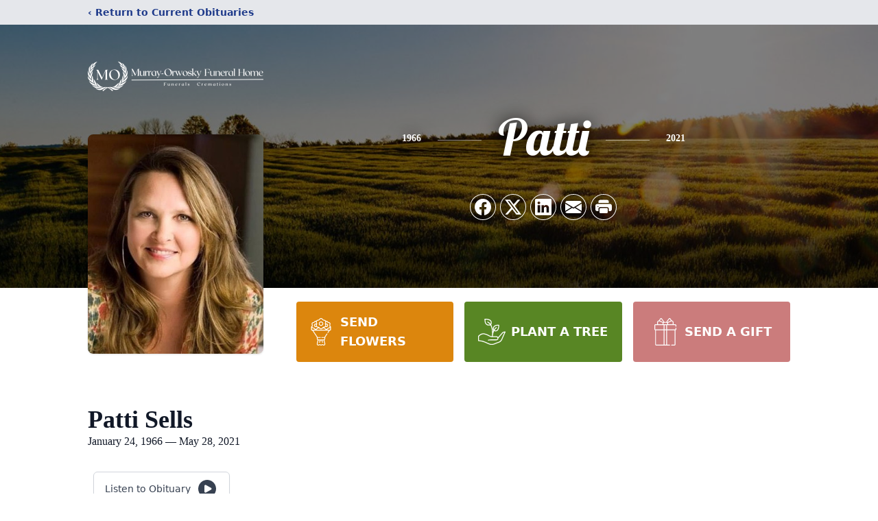

--- FILE ---
content_type: text/html; charset=utf-8
request_url: https://www.google.com/recaptcha/enterprise/anchor?ar=1&k=6LdBOfkfAAAAAMbXfKlkyYLKCjHl7Qjz7YMuspuj&co=aHR0cHM6Ly93d3cubXVycmF5b3J3b3NreS5jb206NDQz&hl=en&type=image&v=PoyoqOPhxBO7pBk68S4YbpHZ&theme=light&size=invisible&badge=bottomright&anchor-ms=20000&execute-ms=30000&cb=m530muxkxab1
body_size: 48869
content:
<!DOCTYPE HTML><html dir="ltr" lang="en"><head><meta http-equiv="Content-Type" content="text/html; charset=UTF-8">
<meta http-equiv="X-UA-Compatible" content="IE=edge">
<title>reCAPTCHA</title>
<style type="text/css">
/* cyrillic-ext */
@font-face {
  font-family: 'Roboto';
  font-style: normal;
  font-weight: 400;
  font-stretch: 100%;
  src: url(//fonts.gstatic.com/s/roboto/v48/KFO7CnqEu92Fr1ME7kSn66aGLdTylUAMa3GUBHMdazTgWw.woff2) format('woff2');
  unicode-range: U+0460-052F, U+1C80-1C8A, U+20B4, U+2DE0-2DFF, U+A640-A69F, U+FE2E-FE2F;
}
/* cyrillic */
@font-face {
  font-family: 'Roboto';
  font-style: normal;
  font-weight: 400;
  font-stretch: 100%;
  src: url(//fonts.gstatic.com/s/roboto/v48/KFO7CnqEu92Fr1ME7kSn66aGLdTylUAMa3iUBHMdazTgWw.woff2) format('woff2');
  unicode-range: U+0301, U+0400-045F, U+0490-0491, U+04B0-04B1, U+2116;
}
/* greek-ext */
@font-face {
  font-family: 'Roboto';
  font-style: normal;
  font-weight: 400;
  font-stretch: 100%;
  src: url(//fonts.gstatic.com/s/roboto/v48/KFO7CnqEu92Fr1ME7kSn66aGLdTylUAMa3CUBHMdazTgWw.woff2) format('woff2');
  unicode-range: U+1F00-1FFF;
}
/* greek */
@font-face {
  font-family: 'Roboto';
  font-style: normal;
  font-weight: 400;
  font-stretch: 100%;
  src: url(//fonts.gstatic.com/s/roboto/v48/KFO7CnqEu92Fr1ME7kSn66aGLdTylUAMa3-UBHMdazTgWw.woff2) format('woff2');
  unicode-range: U+0370-0377, U+037A-037F, U+0384-038A, U+038C, U+038E-03A1, U+03A3-03FF;
}
/* math */
@font-face {
  font-family: 'Roboto';
  font-style: normal;
  font-weight: 400;
  font-stretch: 100%;
  src: url(//fonts.gstatic.com/s/roboto/v48/KFO7CnqEu92Fr1ME7kSn66aGLdTylUAMawCUBHMdazTgWw.woff2) format('woff2');
  unicode-range: U+0302-0303, U+0305, U+0307-0308, U+0310, U+0312, U+0315, U+031A, U+0326-0327, U+032C, U+032F-0330, U+0332-0333, U+0338, U+033A, U+0346, U+034D, U+0391-03A1, U+03A3-03A9, U+03B1-03C9, U+03D1, U+03D5-03D6, U+03F0-03F1, U+03F4-03F5, U+2016-2017, U+2034-2038, U+203C, U+2040, U+2043, U+2047, U+2050, U+2057, U+205F, U+2070-2071, U+2074-208E, U+2090-209C, U+20D0-20DC, U+20E1, U+20E5-20EF, U+2100-2112, U+2114-2115, U+2117-2121, U+2123-214F, U+2190, U+2192, U+2194-21AE, U+21B0-21E5, U+21F1-21F2, U+21F4-2211, U+2213-2214, U+2216-22FF, U+2308-230B, U+2310, U+2319, U+231C-2321, U+2336-237A, U+237C, U+2395, U+239B-23B7, U+23D0, U+23DC-23E1, U+2474-2475, U+25AF, U+25B3, U+25B7, U+25BD, U+25C1, U+25CA, U+25CC, U+25FB, U+266D-266F, U+27C0-27FF, U+2900-2AFF, U+2B0E-2B11, U+2B30-2B4C, U+2BFE, U+3030, U+FF5B, U+FF5D, U+1D400-1D7FF, U+1EE00-1EEFF;
}
/* symbols */
@font-face {
  font-family: 'Roboto';
  font-style: normal;
  font-weight: 400;
  font-stretch: 100%;
  src: url(//fonts.gstatic.com/s/roboto/v48/KFO7CnqEu92Fr1ME7kSn66aGLdTylUAMaxKUBHMdazTgWw.woff2) format('woff2');
  unicode-range: U+0001-000C, U+000E-001F, U+007F-009F, U+20DD-20E0, U+20E2-20E4, U+2150-218F, U+2190, U+2192, U+2194-2199, U+21AF, U+21E6-21F0, U+21F3, U+2218-2219, U+2299, U+22C4-22C6, U+2300-243F, U+2440-244A, U+2460-24FF, U+25A0-27BF, U+2800-28FF, U+2921-2922, U+2981, U+29BF, U+29EB, U+2B00-2BFF, U+4DC0-4DFF, U+FFF9-FFFB, U+10140-1018E, U+10190-1019C, U+101A0, U+101D0-101FD, U+102E0-102FB, U+10E60-10E7E, U+1D2C0-1D2D3, U+1D2E0-1D37F, U+1F000-1F0FF, U+1F100-1F1AD, U+1F1E6-1F1FF, U+1F30D-1F30F, U+1F315, U+1F31C, U+1F31E, U+1F320-1F32C, U+1F336, U+1F378, U+1F37D, U+1F382, U+1F393-1F39F, U+1F3A7-1F3A8, U+1F3AC-1F3AF, U+1F3C2, U+1F3C4-1F3C6, U+1F3CA-1F3CE, U+1F3D4-1F3E0, U+1F3ED, U+1F3F1-1F3F3, U+1F3F5-1F3F7, U+1F408, U+1F415, U+1F41F, U+1F426, U+1F43F, U+1F441-1F442, U+1F444, U+1F446-1F449, U+1F44C-1F44E, U+1F453, U+1F46A, U+1F47D, U+1F4A3, U+1F4B0, U+1F4B3, U+1F4B9, U+1F4BB, U+1F4BF, U+1F4C8-1F4CB, U+1F4D6, U+1F4DA, U+1F4DF, U+1F4E3-1F4E6, U+1F4EA-1F4ED, U+1F4F7, U+1F4F9-1F4FB, U+1F4FD-1F4FE, U+1F503, U+1F507-1F50B, U+1F50D, U+1F512-1F513, U+1F53E-1F54A, U+1F54F-1F5FA, U+1F610, U+1F650-1F67F, U+1F687, U+1F68D, U+1F691, U+1F694, U+1F698, U+1F6AD, U+1F6B2, U+1F6B9-1F6BA, U+1F6BC, U+1F6C6-1F6CF, U+1F6D3-1F6D7, U+1F6E0-1F6EA, U+1F6F0-1F6F3, U+1F6F7-1F6FC, U+1F700-1F7FF, U+1F800-1F80B, U+1F810-1F847, U+1F850-1F859, U+1F860-1F887, U+1F890-1F8AD, U+1F8B0-1F8BB, U+1F8C0-1F8C1, U+1F900-1F90B, U+1F93B, U+1F946, U+1F984, U+1F996, U+1F9E9, U+1FA00-1FA6F, U+1FA70-1FA7C, U+1FA80-1FA89, U+1FA8F-1FAC6, U+1FACE-1FADC, U+1FADF-1FAE9, U+1FAF0-1FAF8, U+1FB00-1FBFF;
}
/* vietnamese */
@font-face {
  font-family: 'Roboto';
  font-style: normal;
  font-weight: 400;
  font-stretch: 100%;
  src: url(//fonts.gstatic.com/s/roboto/v48/KFO7CnqEu92Fr1ME7kSn66aGLdTylUAMa3OUBHMdazTgWw.woff2) format('woff2');
  unicode-range: U+0102-0103, U+0110-0111, U+0128-0129, U+0168-0169, U+01A0-01A1, U+01AF-01B0, U+0300-0301, U+0303-0304, U+0308-0309, U+0323, U+0329, U+1EA0-1EF9, U+20AB;
}
/* latin-ext */
@font-face {
  font-family: 'Roboto';
  font-style: normal;
  font-weight: 400;
  font-stretch: 100%;
  src: url(//fonts.gstatic.com/s/roboto/v48/KFO7CnqEu92Fr1ME7kSn66aGLdTylUAMa3KUBHMdazTgWw.woff2) format('woff2');
  unicode-range: U+0100-02BA, U+02BD-02C5, U+02C7-02CC, U+02CE-02D7, U+02DD-02FF, U+0304, U+0308, U+0329, U+1D00-1DBF, U+1E00-1E9F, U+1EF2-1EFF, U+2020, U+20A0-20AB, U+20AD-20C0, U+2113, U+2C60-2C7F, U+A720-A7FF;
}
/* latin */
@font-face {
  font-family: 'Roboto';
  font-style: normal;
  font-weight: 400;
  font-stretch: 100%;
  src: url(//fonts.gstatic.com/s/roboto/v48/KFO7CnqEu92Fr1ME7kSn66aGLdTylUAMa3yUBHMdazQ.woff2) format('woff2');
  unicode-range: U+0000-00FF, U+0131, U+0152-0153, U+02BB-02BC, U+02C6, U+02DA, U+02DC, U+0304, U+0308, U+0329, U+2000-206F, U+20AC, U+2122, U+2191, U+2193, U+2212, U+2215, U+FEFF, U+FFFD;
}
/* cyrillic-ext */
@font-face {
  font-family: 'Roboto';
  font-style: normal;
  font-weight: 500;
  font-stretch: 100%;
  src: url(//fonts.gstatic.com/s/roboto/v48/KFO7CnqEu92Fr1ME7kSn66aGLdTylUAMa3GUBHMdazTgWw.woff2) format('woff2');
  unicode-range: U+0460-052F, U+1C80-1C8A, U+20B4, U+2DE0-2DFF, U+A640-A69F, U+FE2E-FE2F;
}
/* cyrillic */
@font-face {
  font-family: 'Roboto';
  font-style: normal;
  font-weight: 500;
  font-stretch: 100%;
  src: url(//fonts.gstatic.com/s/roboto/v48/KFO7CnqEu92Fr1ME7kSn66aGLdTylUAMa3iUBHMdazTgWw.woff2) format('woff2');
  unicode-range: U+0301, U+0400-045F, U+0490-0491, U+04B0-04B1, U+2116;
}
/* greek-ext */
@font-face {
  font-family: 'Roboto';
  font-style: normal;
  font-weight: 500;
  font-stretch: 100%;
  src: url(//fonts.gstatic.com/s/roboto/v48/KFO7CnqEu92Fr1ME7kSn66aGLdTylUAMa3CUBHMdazTgWw.woff2) format('woff2');
  unicode-range: U+1F00-1FFF;
}
/* greek */
@font-face {
  font-family: 'Roboto';
  font-style: normal;
  font-weight: 500;
  font-stretch: 100%;
  src: url(//fonts.gstatic.com/s/roboto/v48/KFO7CnqEu92Fr1ME7kSn66aGLdTylUAMa3-UBHMdazTgWw.woff2) format('woff2');
  unicode-range: U+0370-0377, U+037A-037F, U+0384-038A, U+038C, U+038E-03A1, U+03A3-03FF;
}
/* math */
@font-face {
  font-family: 'Roboto';
  font-style: normal;
  font-weight: 500;
  font-stretch: 100%;
  src: url(//fonts.gstatic.com/s/roboto/v48/KFO7CnqEu92Fr1ME7kSn66aGLdTylUAMawCUBHMdazTgWw.woff2) format('woff2');
  unicode-range: U+0302-0303, U+0305, U+0307-0308, U+0310, U+0312, U+0315, U+031A, U+0326-0327, U+032C, U+032F-0330, U+0332-0333, U+0338, U+033A, U+0346, U+034D, U+0391-03A1, U+03A3-03A9, U+03B1-03C9, U+03D1, U+03D5-03D6, U+03F0-03F1, U+03F4-03F5, U+2016-2017, U+2034-2038, U+203C, U+2040, U+2043, U+2047, U+2050, U+2057, U+205F, U+2070-2071, U+2074-208E, U+2090-209C, U+20D0-20DC, U+20E1, U+20E5-20EF, U+2100-2112, U+2114-2115, U+2117-2121, U+2123-214F, U+2190, U+2192, U+2194-21AE, U+21B0-21E5, U+21F1-21F2, U+21F4-2211, U+2213-2214, U+2216-22FF, U+2308-230B, U+2310, U+2319, U+231C-2321, U+2336-237A, U+237C, U+2395, U+239B-23B7, U+23D0, U+23DC-23E1, U+2474-2475, U+25AF, U+25B3, U+25B7, U+25BD, U+25C1, U+25CA, U+25CC, U+25FB, U+266D-266F, U+27C0-27FF, U+2900-2AFF, U+2B0E-2B11, U+2B30-2B4C, U+2BFE, U+3030, U+FF5B, U+FF5D, U+1D400-1D7FF, U+1EE00-1EEFF;
}
/* symbols */
@font-face {
  font-family: 'Roboto';
  font-style: normal;
  font-weight: 500;
  font-stretch: 100%;
  src: url(//fonts.gstatic.com/s/roboto/v48/KFO7CnqEu92Fr1ME7kSn66aGLdTylUAMaxKUBHMdazTgWw.woff2) format('woff2');
  unicode-range: U+0001-000C, U+000E-001F, U+007F-009F, U+20DD-20E0, U+20E2-20E4, U+2150-218F, U+2190, U+2192, U+2194-2199, U+21AF, U+21E6-21F0, U+21F3, U+2218-2219, U+2299, U+22C4-22C6, U+2300-243F, U+2440-244A, U+2460-24FF, U+25A0-27BF, U+2800-28FF, U+2921-2922, U+2981, U+29BF, U+29EB, U+2B00-2BFF, U+4DC0-4DFF, U+FFF9-FFFB, U+10140-1018E, U+10190-1019C, U+101A0, U+101D0-101FD, U+102E0-102FB, U+10E60-10E7E, U+1D2C0-1D2D3, U+1D2E0-1D37F, U+1F000-1F0FF, U+1F100-1F1AD, U+1F1E6-1F1FF, U+1F30D-1F30F, U+1F315, U+1F31C, U+1F31E, U+1F320-1F32C, U+1F336, U+1F378, U+1F37D, U+1F382, U+1F393-1F39F, U+1F3A7-1F3A8, U+1F3AC-1F3AF, U+1F3C2, U+1F3C4-1F3C6, U+1F3CA-1F3CE, U+1F3D4-1F3E0, U+1F3ED, U+1F3F1-1F3F3, U+1F3F5-1F3F7, U+1F408, U+1F415, U+1F41F, U+1F426, U+1F43F, U+1F441-1F442, U+1F444, U+1F446-1F449, U+1F44C-1F44E, U+1F453, U+1F46A, U+1F47D, U+1F4A3, U+1F4B0, U+1F4B3, U+1F4B9, U+1F4BB, U+1F4BF, U+1F4C8-1F4CB, U+1F4D6, U+1F4DA, U+1F4DF, U+1F4E3-1F4E6, U+1F4EA-1F4ED, U+1F4F7, U+1F4F9-1F4FB, U+1F4FD-1F4FE, U+1F503, U+1F507-1F50B, U+1F50D, U+1F512-1F513, U+1F53E-1F54A, U+1F54F-1F5FA, U+1F610, U+1F650-1F67F, U+1F687, U+1F68D, U+1F691, U+1F694, U+1F698, U+1F6AD, U+1F6B2, U+1F6B9-1F6BA, U+1F6BC, U+1F6C6-1F6CF, U+1F6D3-1F6D7, U+1F6E0-1F6EA, U+1F6F0-1F6F3, U+1F6F7-1F6FC, U+1F700-1F7FF, U+1F800-1F80B, U+1F810-1F847, U+1F850-1F859, U+1F860-1F887, U+1F890-1F8AD, U+1F8B0-1F8BB, U+1F8C0-1F8C1, U+1F900-1F90B, U+1F93B, U+1F946, U+1F984, U+1F996, U+1F9E9, U+1FA00-1FA6F, U+1FA70-1FA7C, U+1FA80-1FA89, U+1FA8F-1FAC6, U+1FACE-1FADC, U+1FADF-1FAE9, U+1FAF0-1FAF8, U+1FB00-1FBFF;
}
/* vietnamese */
@font-face {
  font-family: 'Roboto';
  font-style: normal;
  font-weight: 500;
  font-stretch: 100%;
  src: url(//fonts.gstatic.com/s/roboto/v48/KFO7CnqEu92Fr1ME7kSn66aGLdTylUAMa3OUBHMdazTgWw.woff2) format('woff2');
  unicode-range: U+0102-0103, U+0110-0111, U+0128-0129, U+0168-0169, U+01A0-01A1, U+01AF-01B0, U+0300-0301, U+0303-0304, U+0308-0309, U+0323, U+0329, U+1EA0-1EF9, U+20AB;
}
/* latin-ext */
@font-face {
  font-family: 'Roboto';
  font-style: normal;
  font-weight: 500;
  font-stretch: 100%;
  src: url(//fonts.gstatic.com/s/roboto/v48/KFO7CnqEu92Fr1ME7kSn66aGLdTylUAMa3KUBHMdazTgWw.woff2) format('woff2');
  unicode-range: U+0100-02BA, U+02BD-02C5, U+02C7-02CC, U+02CE-02D7, U+02DD-02FF, U+0304, U+0308, U+0329, U+1D00-1DBF, U+1E00-1E9F, U+1EF2-1EFF, U+2020, U+20A0-20AB, U+20AD-20C0, U+2113, U+2C60-2C7F, U+A720-A7FF;
}
/* latin */
@font-face {
  font-family: 'Roboto';
  font-style: normal;
  font-weight: 500;
  font-stretch: 100%;
  src: url(//fonts.gstatic.com/s/roboto/v48/KFO7CnqEu92Fr1ME7kSn66aGLdTylUAMa3yUBHMdazQ.woff2) format('woff2');
  unicode-range: U+0000-00FF, U+0131, U+0152-0153, U+02BB-02BC, U+02C6, U+02DA, U+02DC, U+0304, U+0308, U+0329, U+2000-206F, U+20AC, U+2122, U+2191, U+2193, U+2212, U+2215, U+FEFF, U+FFFD;
}
/* cyrillic-ext */
@font-face {
  font-family: 'Roboto';
  font-style: normal;
  font-weight: 900;
  font-stretch: 100%;
  src: url(//fonts.gstatic.com/s/roboto/v48/KFO7CnqEu92Fr1ME7kSn66aGLdTylUAMa3GUBHMdazTgWw.woff2) format('woff2');
  unicode-range: U+0460-052F, U+1C80-1C8A, U+20B4, U+2DE0-2DFF, U+A640-A69F, U+FE2E-FE2F;
}
/* cyrillic */
@font-face {
  font-family: 'Roboto';
  font-style: normal;
  font-weight: 900;
  font-stretch: 100%;
  src: url(//fonts.gstatic.com/s/roboto/v48/KFO7CnqEu92Fr1ME7kSn66aGLdTylUAMa3iUBHMdazTgWw.woff2) format('woff2');
  unicode-range: U+0301, U+0400-045F, U+0490-0491, U+04B0-04B1, U+2116;
}
/* greek-ext */
@font-face {
  font-family: 'Roboto';
  font-style: normal;
  font-weight: 900;
  font-stretch: 100%;
  src: url(//fonts.gstatic.com/s/roboto/v48/KFO7CnqEu92Fr1ME7kSn66aGLdTylUAMa3CUBHMdazTgWw.woff2) format('woff2');
  unicode-range: U+1F00-1FFF;
}
/* greek */
@font-face {
  font-family: 'Roboto';
  font-style: normal;
  font-weight: 900;
  font-stretch: 100%;
  src: url(//fonts.gstatic.com/s/roboto/v48/KFO7CnqEu92Fr1ME7kSn66aGLdTylUAMa3-UBHMdazTgWw.woff2) format('woff2');
  unicode-range: U+0370-0377, U+037A-037F, U+0384-038A, U+038C, U+038E-03A1, U+03A3-03FF;
}
/* math */
@font-face {
  font-family: 'Roboto';
  font-style: normal;
  font-weight: 900;
  font-stretch: 100%;
  src: url(//fonts.gstatic.com/s/roboto/v48/KFO7CnqEu92Fr1ME7kSn66aGLdTylUAMawCUBHMdazTgWw.woff2) format('woff2');
  unicode-range: U+0302-0303, U+0305, U+0307-0308, U+0310, U+0312, U+0315, U+031A, U+0326-0327, U+032C, U+032F-0330, U+0332-0333, U+0338, U+033A, U+0346, U+034D, U+0391-03A1, U+03A3-03A9, U+03B1-03C9, U+03D1, U+03D5-03D6, U+03F0-03F1, U+03F4-03F5, U+2016-2017, U+2034-2038, U+203C, U+2040, U+2043, U+2047, U+2050, U+2057, U+205F, U+2070-2071, U+2074-208E, U+2090-209C, U+20D0-20DC, U+20E1, U+20E5-20EF, U+2100-2112, U+2114-2115, U+2117-2121, U+2123-214F, U+2190, U+2192, U+2194-21AE, U+21B0-21E5, U+21F1-21F2, U+21F4-2211, U+2213-2214, U+2216-22FF, U+2308-230B, U+2310, U+2319, U+231C-2321, U+2336-237A, U+237C, U+2395, U+239B-23B7, U+23D0, U+23DC-23E1, U+2474-2475, U+25AF, U+25B3, U+25B7, U+25BD, U+25C1, U+25CA, U+25CC, U+25FB, U+266D-266F, U+27C0-27FF, U+2900-2AFF, U+2B0E-2B11, U+2B30-2B4C, U+2BFE, U+3030, U+FF5B, U+FF5D, U+1D400-1D7FF, U+1EE00-1EEFF;
}
/* symbols */
@font-face {
  font-family: 'Roboto';
  font-style: normal;
  font-weight: 900;
  font-stretch: 100%;
  src: url(//fonts.gstatic.com/s/roboto/v48/KFO7CnqEu92Fr1ME7kSn66aGLdTylUAMaxKUBHMdazTgWw.woff2) format('woff2');
  unicode-range: U+0001-000C, U+000E-001F, U+007F-009F, U+20DD-20E0, U+20E2-20E4, U+2150-218F, U+2190, U+2192, U+2194-2199, U+21AF, U+21E6-21F0, U+21F3, U+2218-2219, U+2299, U+22C4-22C6, U+2300-243F, U+2440-244A, U+2460-24FF, U+25A0-27BF, U+2800-28FF, U+2921-2922, U+2981, U+29BF, U+29EB, U+2B00-2BFF, U+4DC0-4DFF, U+FFF9-FFFB, U+10140-1018E, U+10190-1019C, U+101A0, U+101D0-101FD, U+102E0-102FB, U+10E60-10E7E, U+1D2C0-1D2D3, U+1D2E0-1D37F, U+1F000-1F0FF, U+1F100-1F1AD, U+1F1E6-1F1FF, U+1F30D-1F30F, U+1F315, U+1F31C, U+1F31E, U+1F320-1F32C, U+1F336, U+1F378, U+1F37D, U+1F382, U+1F393-1F39F, U+1F3A7-1F3A8, U+1F3AC-1F3AF, U+1F3C2, U+1F3C4-1F3C6, U+1F3CA-1F3CE, U+1F3D4-1F3E0, U+1F3ED, U+1F3F1-1F3F3, U+1F3F5-1F3F7, U+1F408, U+1F415, U+1F41F, U+1F426, U+1F43F, U+1F441-1F442, U+1F444, U+1F446-1F449, U+1F44C-1F44E, U+1F453, U+1F46A, U+1F47D, U+1F4A3, U+1F4B0, U+1F4B3, U+1F4B9, U+1F4BB, U+1F4BF, U+1F4C8-1F4CB, U+1F4D6, U+1F4DA, U+1F4DF, U+1F4E3-1F4E6, U+1F4EA-1F4ED, U+1F4F7, U+1F4F9-1F4FB, U+1F4FD-1F4FE, U+1F503, U+1F507-1F50B, U+1F50D, U+1F512-1F513, U+1F53E-1F54A, U+1F54F-1F5FA, U+1F610, U+1F650-1F67F, U+1F687, U+1F68D, U+1F691, U+1F694, U+1F698, U+1F6AD, U+1F6B2, U+1F6B9-1F6BA, U+1F6BC, U+1F6C6-1F6CF, U+1F6D3-1F6D7, U+1F6E0-1F6EA, U+1F6F0-1F6F3, U+1F6F7-1F6FC, U+1F700-1F7FF, U+1F800-1F80B, U+1F810-1F847, U+1F850-1F859, U+1F860-1F887, U+1F890-1F8AD, U+1F8B0-1F8BB, U+1F8C0-1F8C1, U+1F900-1F90B, U+1F93B, U+1F946, U+1F984, U+1F996, U+1F9E9, U+1FA00-1FA6F, U+1FA70-1FA7C, U+1FA80-1FA89, U+1FA8F-1FAC6, U+1FACE-1FADC, U+1FADF-1FAE9, U+1FAF0-1FAF8, U+1FB00-1FBFF;
}
/* vietnamese */
@font-face {
  font-family: 'Roboto';
  font-style: normal;
  font-weight: 900;
  font-stretch: 100%;
  src: url(//fonts.gstatic.com/s/roboto/v48/KFO7CnqEu92Fr1ME7kSn66aGLdTylUAMa3OUBHMdazTgWw.woff2) format('woff2');
  unicode-range: U+0102-0103, U+0110-0111, U+0128-0129, U+0168-0169, U+01A0-01A1, U+01AF-01B0, U+0300-0301, U+0303-0304, U+0308-0309, U+0323, U+0329, U+1EA0-1EF9, U+20AB;
}
/* latin-ext */
@font-face {
  font-family: 'Roboto';
  font-style: normal;
  font-weight: 900;
  font-stretch: 100%;
  src: url(//fonts.gstatic.com/s/roboto/v48/KFO7CnqEu92Fr1ME7kSn66aGLdTylUAMa3KUBHMdazTgWw.woff2) format('woff2');
  unicode-range: U+0100-02BA, U+02BD-02C5, U+02C7-02CC, U+02CE-02D7, U+02DD-02FF, U+0304, U+0308, U+0329, U+1D00-1DBF, U+1E00-1E9F, U+1EF2-1EFF, U+2020, U+20A0-20AB, U+20AD-20C0, U+2113, U+2C60-2C7F, U+A720-A7FF;
}
/* latin */
@font-face {
  font-family: 'Roboto';
  font-style: normal;
  font-weight: 900;
  font-stretch: 100%;
  src: url(//fonts.gstatic.com/s/roboto/v48/KFO7CnqEu92Fr1ME7kSn66aGLdTylUAMa3yUBHMdazQ.woff2) format('woff2');
  unicode-range: U+0000-00FF, U+0131, U+0152-0153, U+02BB-02BC, U+02C6, U+02DA, U+02DC, U+0304, U+0308, U+0329, U+2000-206F, U+20AC, U+2122, U+2191, U+2193, U+2212, U+2215, U+FEFF, U+FFFD;
}

</style>
<link rel="stylesheet" type="text/css" href="https://www.gstatic.com/recaptcha/releases/PoyoqOPhxBO7pBk68S4YbpHZ/styles__ltr.css">
<script nonce="daCfPnf0cW9k1nGGxgsYlg" type="text/javascript">window['__recaptcha_api'] = 'https://www.google.com/recaptcha/enterprise/';</script>
<script type="text/javascript" src="https://www.gstatic.com/recaptcha/releases/PoyoqOPhxBO7pBk68S4YbpHZ/recaptcha__en.js" nonce="daCfPnf0cW9k1nGGxgsYlg">
      
    </script></head>
<body><div id="rc-anchor-alert" class="rc-anchor-alert"></div>
<input type="hidden" id="recaptcha-token" value="[base64]">
<script type="text/javascript" nonce="daCfPnf0cW9k1nGGxgsYlg">
      recaptcha.anchor.Main.init("[\x22ainput\x22,[\x22bgdata\x22,\x22\x22,\[base64]/[base64]/UltIKytdPWE6KGE8MjA0OD9SW0grK109YT4+NnwxOTI6KChhJjY0NTEyKT09NTUyOTYmJnErMTxoLmxlbmd0aCYmKGguY2hhckNvZGVBdChxKzEpJjY0NTEyKT09NTYzMjA/[base64]/MjU1OlI/[base64]/[base64]/[base64]/[base64]/[base64]/[base64]/[base64]/[base64]/[base64]/[base64]\x22,\[base64]\x22,\x22woTDl0N7cMOdwowtw4RaD8OPQcKxwqjDl8KFTGHCtxPCj0DDlcOZLcK0wpEjKjrCoiPCosOLwpbClMKPw7jCvkvChMOSwo3DqMO3wrbCu8OqH8KXcHE1KDPCj8O3w5vDvSFeRBxnGMOcLT8rwq/DlxvDmsOCwojDl8Odw6LDri7Dsx8Aw7bCpQbDh34Zw7TCnMKgQ8KJw5LDqsOCw58ewrhiw4/Cm08gw5dSw61RZcKBwpjDq8O8OMK9wpDCkxnCmsKJwovCiMKJZGrCo8OOw4cEw5Zkw7E5w5Ytw4TDsVnCosKEw5zDj8Kvw6rDgcONw6BTwrnDhC/[base64]/Ds8Ohw5DChlDCh142wp/CnsOcwrsjw68Uw6TCq8Kyw4sqTcKoDMOmWcKww6/Dt2MKTHofw6fCkTUwwpLCicOIw5hsOcORw4tdw6/CnsKowpZ0woopODlNNsKHw5ZRwrtrc1fDjcKJGxkgw7suMVbCm8Ohw4JVccK4wpnDimUewrlyw6fCt3fDrm9bw7jDmRMVEFhhPUhwUcK0wr4SwowSTcOqwqIQwqtYcgjCpsK4w5RNw5xkA8O/w4PDgDIFwoPDpnPDjRlPNGUPw74AZMKZHMK2w5MTw68mDcKVw6zCol3Cqi3Cp8OEw7rCo8OpShTDkyLCjCJswqM/w4ZdOgUlwrDDq8KyDG94dsONw7R/DG04wpRrNSnCu2ZXRMOTwrIvwqVVFsOIaMK9dCctw5jCpRZJBTc7QsOyw5o3b8Kfw7XCqEEpwpzCtsOvw51uw5p/wp/CgMKQwoXCnsO9LHLDtcKkwotawrNmwoJhwqEEccKJZcOVw6YJw4EkKB3Cjl3CosK/RsOcbQ8IwpUWfsKPchHCujwwfMO5KcKPVcKRb8O6w6jDqsOLw4zCtMK6LMOcWcOUw4PCkFoiwrjDkCfDt8K7QnHCnFo1JsOgVMO/wrPCuSU9XMKwJcOjwppRRMO0fAAjeBjClwgFwpjDvcKuw5NYwpoRGVp/CDDCmFDDtsKHw484VlVdwqjDqy7Dv0BOYyEbfcORwoNUAx1kGMOOw6XDksOHW8KEw79kEEgtEcO9w4YRBsKxw4zDtMOMCMOSPjBwwpfDmGvDhsODIjjCosOLVnEhw5/[base64]/CusOxw4piw7LDnMORw7HDmUEww6/[base64]/DrTfCrMK4c8OAwo8oworDmB7Di8KkwpBCwoHDuMKNK31OLcO+McKDwrsYwq0Uw70zPUjCiT3DlsOMeUbCjMKjRlNCwqYwN8KawrMhw7JcJ28ow6zDiU/DrB/DpcO9MsOiGmvDmhY/UsKAw5HCi8KxwqDCnGhbewHCunXCisOlwozDlR/[base64]/DrcKaXMOEwrtswrA7wpvCnMKAwq7DhsK8wonDr8Kiwr7Cs2dMIjLCgcOyRsKFGWVCwqRHwpXCm8K8w63Djx/CvMKTwq/DiC10B3UJEFTCt2XDkMO4w6hGwrIzJsK/wq/CocO+w6ssw59fw6gnwoBRwopdIcO7LcKOC8O9c8KSw7UkOsOwfMOtw7/DgRTCmsO/HVDChMOKw6FLwq5MdUtaeznDpk5pwrvCi8OnV3kpwrDCsCPDlCI7T8KndmlOSB41NMKsVmlqEsOKBsOldnrDo8OCb1LDtsK/wrhCU3PCkcKaw6fDpx7DoUvDqlZ7w53CmsKGB8OoesKGUG3DpMO1YMOhwp7CsD/Cjwppwo3Cm8Kpw4PCtk3DiSvDicO2LcKwIwhYPcKZw6PDj8K+wrATw77DjcOXVMO+wq1NwqwWVSHDo8KWw7oUeRZHwpB2Nh7CmADCqivCiz9sw5YrT8KxwqnDtDxYwoFBE0bDgw/[base64]/ZsOOb8KFYcKsLHsGwrAzW10ACDLCn0l7w5LDiilgwolWPQVabMOoBsKrwqAJPMK3BjE9wqgnScOjw40NSsOOw5dTw68gHyzDi8OGw74/F8Kew7ZXbcOMXn/Cv3rCvUvCsBvCmRXCvQ5JUcOFU8OIw4wrJzt6OMKQwq3CqxgbX8KVw4doBsKRHcKAwpULwpsCwqQuw6vDgmbChsOFQsKiEcOGGAbDk8OvwqkOJzfDjC1vw51uwpHCoHUFwrEbWVNQXXXCiSoMFsKNKcKew6NeT8Oow53CtcKbwoIpDVXCvcOJw4fCjsKVY8KgWAU/bTAmwrYqwqQnw704w6/[base64]/Dp0xSwoVQdQlmasOBa03DkFPCqMK1EMOlfVXCukw9NMKXdMKfworDrGVqesOHwpfCqMKqw6HDlzVCwqNIP8OMw7U8JWLDlT94NU8Uw6wiwogzZ8OtKBtnY8KoVXLDj0oVdcOCw6EIw4DCsMKSdMKwwrPDlcKCwrZmAnHDusOBwqXChm/[base64]/[base64]/w4B9wpxaGcKqw7bCjcOXAcKOw7jCj3HDgMO1QMONwpbDv8O7w7jCvMOHw5R+wrICw6dVfDLCgjTDkn8hcsKTD8OaecO+wrrDqiJlwq0LQknDkkdew6dDFzrDicOawqLDq8K/w4/[base64]/DvsOBEHzDoEBNwovDmMO9wqxTBsK/[base64]/CssKaZ8KgFEx9S2JyecOPXcK+w59Rw4nDrcKqwp/[base64]/CsTwXworCkyTCqsK/[base64]/DjMKOCsKNwo/CssOUw4hUwodQNMOBGMKAM8KUwp7CnsK3w4zDlGjCvnTDkMOxTcK2w57CgMKCXMOMwqkjXBLCiAnDiElawq/CpDt7wpHDpsOnG8OPPcOjOD7DgUzCvcOiUMOzwrdyw7LCj8K6wonDjTcIFMOGAn7DnHzCiVHDmU/DrH16wqERHMOuw5TCnMOrw7lQZhXDpFVGFwXDk8OGS8OBSB9Zwog6e8OFLsOVwpvCkcOrEFfDgMK9w5bDoitjwo/CjMOADsKcZsOPGXrChMOiasOBXyABw7k6wq/CicOdCcKaJMOfwqPCpSHCmHc0wqXDrFzDv359w5DCgFM9w6huA2Ujw5Zcw4cTHxzDkA/CusO+w7XCmGrDqcKUOcK7XRBBVsOWYsOSwpXCtnfCu8O9K8KbbTzCmsKzwpjDr8K5BxjCjcO8JMK2wr1BwojCrcOwwp/CrcOoSTXCmGfCv8O1w6kxwpnDrcKKIjFWPlVzw6rCgUBndAzCjnM0wqXCtMKdwqhFE8Oqwpx6wr4Aw4cATyzCpsKRwpxMS8Kgwos3YsKcwrtvwo/DlClmJMOaw73CiMOIw65XwrDDp0fDsXgFKR8DXg/DgMKPw5dlclMew6jDvsKkw7TChkvCgMOjGk88wrjCmEMFHsKuwp3Dp8OaMcOaO8OHwq7DlXpzOkfDqzbDo8OJwrjDvVfCuMOTJCfCsMKRw4pgf03ClUHDhSjDlg/[base64]/DlgTCkkXCi3g3AV/Dv3ZYY09YbMKneC3ChsOOwp/[base64]/[base64]/GcKkPMOhdUfDo8Kbw5LClApcwpLCssKoM8Ovw78LLcOzw7/CtB5aFRsxwrM4dUzDsHlEw7bCqsKMwp8DwoXDu8KKwrXCp8KGVkzCoXHClC/DvsK7w5xkT8KZVMKLwqt4Iz7Cr0XCp34+wpRbORjDgsKsw6fDtQgOMC1Yw7VDwotQwrxJIx7Dl0DDqnlpwp56w6ABwpN8w5LDombDnMKxwp/[base64]/Du2HCoTbDjsOFV8KRwojDrF4XJEzDg2kaXMOoYcOPTmApA0fDmU4YZWnCjjsAw4xwwpDCi8OraMO9w4LCpMOcwovDok5xI8KzZ2jCryMEw5vCgMOmXFYtXcKsw6cTw68yCgHDjMKZZ8KlRGrCsh/Dp8Klw6YUBywfDUh0w7cDwoR+wqTCnsKgwpjCtEbClA18EsKww6IPACPCkcOewqNnMyNlwrsNfMKlLA/CuxgXw4DDtg3CnW47Y2coGT/DshIswpbDlcOfLw0hAcKnwqFCasKyw6rDsWwfGmMyVcOKSsKKwpLDjcOvwqgDw6rDnwjDisOIw4grw6Itw6otEjPDvlQ0wp7CqWDDhsKLdsKXwoUjw4jCrsKdaMOKccKhwoBAV0vCpzxCJMKvDcOyOcO6wr0edTDClcOMFsOuw5/CpsO9w4o2Hwsow6LClMK7f8OnwoMPT2DDkjrCjcOjccO4K0sqw4XDtMKww4Q+QsOXwrFnMsKvw69jOsKow6tse8K/RR8cwrNKw4XCvMKQwqTCvcKyccO3wqPCm119w5nCiXjCl8KeZ8O1AcOkwpUHKsKCB8Ksw50pU8K/w6LDu8O5dlggwqtcA8OAw5Flw5slw6/DoUXCvi3DusKzwqbCrMKxwrjCvCPCmsK7w7/CkMOTScOxAE00KlVyL3XDlx4Nw6PCr1vCgMO/JwcvJ8OQWyTDpkTCjjjDkcKGBcODS0XDqsKxSBTCuMOxHMOSU2vCoXvDpCLDrE5DXMKmw7ZJw4TCtMOqw6DCpG3DthFKEF92HH4HScKlJ0Miw63DqsOIPhsfFcKoNwFCwo3DgsOTwqBnw6TDjn7DkTrCs8KhJE/DslEPLmB+N3YWw5Mtw6zCjG3Du8OowrnCvBUpwoPCpAUnw53CizUNCy7ClVzDlMKNw7x1w4DCvMK3w7nDjMOIwrFbH3cOCsKfZkkqw73DhsOTKsOJP8OyK8K0w7HCvHAhJsOTRcO3wqk5w73DkzbDoj3Du8KnwpvCpWNYZsKOEUV7eQLCkMO4wrYIw5fDiMKyLk/[base64]/DhcKow4x8wplLHsK4cTnDpizCusKww7RLbwbDlsOMwpQfYsOTwqfDosK4SsKUwpLCtzAbwqzDj0lRKsOZwq3CucOxL8KOI8OSw4kYZMKCw5p9ScOiwrjClmrCtMKoEHLCtcKfZcO4OcO5w5HDv8OJbiTDvsOlwoTCscKGc8Kmw7TCvcOCw41Sw4g9Ekojw4ZEbXYwQH/Dm3HDnsOvA8K2VMOjw78YLMOcEsKww6QGwqjCk8K2wqvDsA3DscOWasKBSgpiZjfDhMOMFsOqw6LDlMKwwpN9w7fDuBY8ME/CmQpCRVosP1cfw4A+EsOmwpxZDQPChhDDlMOFw45zwpdEA8KjMGLDlg8dUMKxTxxew5/CosOAdcK3fHtYwqtXC3LCgcO0Yx/[base64]/DqlQrYXM7w6lawrzCh8O8wrtWJsOYwpLCnQpTwrjDiGvDuhzCjsKAw4crw6sUZ0srwrFTKsOMwockPmvDsjLCpnJjw7ZAwopWB0rDokPDh8KcwoV6A8OawrLDvsOJKiAPw6FOdTsWwosWJsKiw61jwpxOwrEycsKgGcK2wqJDYT0NLFTCqHhAMW3DqsKwKMK/[base64]/CusKqw5BIwrRGJMOvwr/DucK0wozCqxsEwoTDmsOjPSY9wq7Ct2J8ek9Xw7bDi0kzMkrClTzCgHLDnsOkwqHDlzTDqVfDu8KyHHtowqfDk8KtwoPDvMORKsKRw7I/Wn7CgyQrwofDsHMVcsOMRcK3YF7Dp8O7GsKgSsKjwo8aw43DoVHCscKuVMK+bcOuwrEnL8O/wrBcwp7Dh8OaWEUdW8O8w7xYWMKfVmPDgsOzwqtjRsOYw53CmQHCqQAcwrgkwrViesKIa8KvZQrDnn4/XMKKwqzDu8OPw4DDhcKCw5bDoSrDtmjChsKIwqbCn8KYw5TDhQvDmsKXN8KJcFzDucO0wqnDlMOlw7LCj8KcwpUqacK0wpFeTxQGwpYvwq4tJcKmwqPDm2rDvcKewpnCusO6GQJIwqA7wpHCksKww6cdFsKmAXzDoMO/wrDCjMOkwozClw/DtirCnsO2w6/[base64]/SR3CnQ/[base64]/CgMOuwr5Bw4nCsMKTUcK9wqd6XcOuw5/[base64]/CjWLDk8OPwoTDoAk8w7HCvsOYT8Kub8OUwpQPTlJgw6vDtsOvwoQxRWjDj8K1wr/CsEoXw4bDgsOTVW7DssO9TRrChMOOKBrDr0sRwpLDqSDDi0lKw6EhRMKONGcmwqDDmcKqw6jDssOJw6PDgWgVbsOcw5DCqsKEA0phw5PDp2FSw6fDrktLw5HDl8ObCD7DjG/ClsOJOkZow47CuMOlw6ILwrHCr8ORwrpcw5/CvMK/fnh3bi5QBcOhw5/CsWU+w5QOBUjDgsO7ZMObMsOJRENHwpvDjBNywpnCowrDhcODw502YMOhwo09R8KhcMKdw68zw4HDq8KTckrCkMKNw7/CisOUwozCo8OZVzElwqN+VlTCrcKtwqXCi8OFw7DCqMOOw5nClQHDjGRxwpLDvcO/FQtdL3rDpRwsw4XCuMKcw5jDrUvDpcOow5dBwpPDlcKrw5JxJcOMwo7ClGHDiwzDmAdhYAnDtGYlLnU+wq9GLsOlWitaZRPDk8Opw7lfw50Kw4jDjw7Dp1zDjMKEw6fCgMKvwqlyLsO9ecOub25XCcKkw4nClTxEHXDDi8KId1XCtsK1woMFw7TCkQ/CqljCvXjClXrCh8OyRsKhT8OtTcOiIsKXLXN7w6U1wo9qHsOFC8OoKhoXwrzDssKUwo3DvDVOwroNw5PCh8OrwpEOVsKpw7fDvjXDjl/CmsKzw4NVYMKxwpAxwq/DhMKhwrnChyDDoTcHNsKDw4c/[base64]/DrRopwo16FMKZwpTCmw9+w6MfeMOjVHs5W0FmwpDDvxguA8KXTcKcPDFgU3sVbsOIw7TDnsKDWsKgHAFdKUTCpC42cyDClcKHw4vChUDDrXPDmsO1wrnCpwjDvwfCrMOvNcKwGMKiwrfCsMOCHcKqfsKOwp/[base64]/DtMOBw7PDgzLCrcK0w67DtsKPN2/DlMKYJsOpwo8qQ8KYEsOnEsKme2wSwq55d8OWF2LDo27DgXDCk8OAOU/ChkbDtsOhw5LDuRjCocOrwpNNB04Pw7V/w4k1w5PDhsKHesOkI8K5F07ChMO3Y8OJRRhNwpfDncKuwqXDvcKfw6PDhMKpw6VxwoLCrsOQXcOiMsOrw5lPwq0sw5AmFDTDq8OLdMOmw5sXw6cww4U8KBhZw5BCwrFxCMOTD3pAwq/DhsKrw7zDosOkSAHDpHfDmyHDh1bChMKIOsOGHgzDl8KYX8KPw6x6TCHDmVfDgxrCqlErwq3CsCxFwrvCtMKLwqBawrtRH1zDqMKPwqohEnQ0XsK+wpPDsMKxIMOXPsKFwph6GMOJw4vDusKCOgdRw6bDsT9RUTVww7/CocKSSMKyUhnCl3VfwoJWIBfCpsO9w7JKej9bFcOXwpo1VsOXKcOWwqU4wodDdQLDmGRuwoHCqsOrMmA9w5o+wq8wFsKgw7zCjm/DpMOAYMK7wqnCpgV8IRnDksK3wqfCpmzDpWY4w5kUAlXChMONwrojWcOsAsKPB1RVwpLChUE1w7gDWSzDs8KfIjd3w6hkwp3CvsKEw44TwobDscOcbsKPwpsDMCMvDD9VM8OuPcONw5lDwpUvwqxXPMOxegtaCzgew7rDui3Dq8OZCAElaWYWw7/DvkBFb1tMLz/DkFjCkSUVdEYVwonDi0zCuh0aIHkRV0JzGcKVw5Q7RQ3DrMKlwpEkw50qYMOHWsKmGA0UBMO+wqcBwopQw4/DvsKPTMOUS3TDs8KudsKPwrfClWdyw5jDvRHDuwnDrsKzw67DqcOMw5wxw4ETVgQdwrx8YiNKw6TDtcOMP8OIw57ClcKbwpwRMsKKSy1Nw6I0fMKow6Yww6h5fMK6wrdQw5Qbw4DCk8OjHR/DtivCgcOJw4bCoi5/LsO/wqzDujhMS1TDmVVOw54eVMKpw5dhZ2PDpcKOUBM4w6VfbMO1w7jDoMKVRcKSe8K3w5vDmMKKSU1hwrcafMK+ccOFwozDv27CqMOqw7bDqhAeU8OsOgbCjl0Tw5tERGx1wpfCnVYHw5/ClcOnwp4pdsOkw77DksK5GMODwonDmcOFwq/[base64]/CvXjDn0xMw4/DlyXCklLDqBMswpTDtMKew5YJVg/DnSjCo8KEw7Bmw5LDmcK9wo/[base64]/DvcO4d3BrGkhPdmVeN8Ohw7/DscKfw5BSDnQPRMKOwrkDMQnDsQlfSF/CvgF+NFoIwqTDu8KKKR1tw45Ow798wp/DugrCsMOoN0bCncOuw4Vgwo04wocIw4nCqSZAFsKcYcKbwplaw5AIWMKGbSh3OiTCiHPDssOWwrbCuFh1w5PCqCPDksKaC2nCv8O7KcOKw4gXHBrChngQS3DDssKLOMOAwoA7wqJ/LTJJw4LCl8KTQMKhwoVCwqPChsKRfsOCWAgCwq08bsKnwrPDnADDscO6QcOOQmHDj3dpIsORwp0GwqDDoMOgLBBgd2RJwpB5wrE2VcKMwpwGwqXClWlhwqvCqElqwq/CiCBwacOZwqXDpcKhw4rCpzhtLRfCosOsQGlkJ8KHfizCkXfDo8OAViDChRYzH0HDkTzCnMO4wpTDvcODc03DixpKwqzDgWFFwrfCgMO+w7FCwojCp3RQdCTDr8Oew49MDcKFwoLCnFbCo8Oycg/Cs21CwrjCoMKVwpojwpQ0KcKABU16fMKpwo0tSsOJG8O9wonCq8O5w77Dr015NsKVM8KtXwLChFtPwoMSwqguaMOKwpbCkizCqWRTa8KjVMKMwr8zOWwRDgUNS8KWwqfChj/DrMKCwrjCrgshDQMwfxZRw6crw7rDnDNZwrzDuEfCjhHCusKaPsO6TcORwo1HewHDscKgMljDssO1wrHDtyjDjXEVwqjCog8vw4fDuEfDscOiw5wbwpvDscO7wpVPwr9VwrVNw6I0J8OqO8OYNH/DrMKCMkUecsO+w4Bow4fCljnCqBUrw4PCh8Knw6V/XMO8dHDCrMO9asOHU3/Dt1HDhsKJDH1LPGXDvcO3QhLCmsOSwonCgVDCmxDDpsKlwppWNyEKAMOoW3J6woAVw41tWsKyw55tSV7Dt8ODw4nDj8KwUsO3wqJBfDzCj1fCncKAbcOyw4TCgMK5wp/CmsK7wpXCjG1sw4kjeXjDhy1Re3fDjzvCtsKgw5fDo3BUwodww58nwr0TR8KraMORABPDi8K2w7RDBj1efcOmKSERHMK7wq56Q8KsD8OaccKFVALDoWBoOsKOw4tBwo/[base64]/ZcOVfUEhScKncMOawqsHLlopSMOmSFHDoiTCg8OZw5jCh8OhJ8OGwr4TwqDDvMKKGibCt8KedMO9AStSSMOMF2/CqQMZw7nDvHPDqX/CuAPDlTvDsngfwoDDvTLDtsOZNXk7LMKXwqBpw5MPw6XDtjcVw7R/L8KPRjbCm8ONBcKofj7DtQ/Du1YKEQZQG8OsCMKZw6YSwp4AH8K6wp7Cll4rCQvDpcK2wpdzGsOgIW/[base64]/CtWI+YmBtF8KMAcOIwqQiHMOQVFjDiMKKHsO/[base64]/CkFBTwpUTMDNLw6PDhMORw5zCvMOKw49Ow7jDgQNfwr3DoMOiw6DCiMOPHhZeFMOoXC7Cl8KVf8OPESfCvgANw6TDu8Oyw6vDkcKHw7AbZ8OMACbDqsO/[base64]/Cl8KUwpI6wp3DsjPChQXDhAHDoT92wq7DpMKowqoKMcKxw5HCocKjw7Y0QsK+wpHDv8K1T8OXQMOew7xEKT5Gwo/[base64]/wqUSw6QHwqFUecKPwp8FwrNlFcKqOMKyw6RDwo7ClirDkMOIw7nDl8KxGhASX8OLRQ/[base64]/[base64]/wr/Dhw/DrsKkbsKGw47Cg8KcEcKYwrApw5jCkjhbU8KHwpNhBnPCs0fDh8KowrrDgcOYwqtMwpLCugJ5BsOgwqN1woJNw5xOw5nCmcOCNcKqwpPDk8KzdEdrVl/[base64]/DpcK/U8Kvwp/Dp8KqXn09wrljIMKSfMKOEcODLcO6D8OVwojCpsOEAFfCqhssw6TClMKuKsKpw7h8w47DjMOhIjFGZ8ORw5HCrcOgFhIgScKuwqpiwr3DvSrCtMOPwoVmeMKGTcO/G8KDwpLCssOoXXZww7wyw6kYwrrCjkjDgcK8EcOjw4XDtQ8twpROwoFFwpJawoPDhF3DmH/CvGhRw47DvsOpwrnDrQ3CiMO7w6jCulrCrUPDoALDtsO1AFDCm0XDjMOWwr3Co8OmLsKbTcKONMO9IsOsw5PChMOWwpbCt3kjMx8mbHFAWsKVAcO/w57Dt8O3wphjwpzDqGIbEMK8bSJnC8OEaEhkw6IjwpB8OcK8Z8KoL8KVXMKYO8Ksw5koPFPDnMOrwrULYsK3wpNHw7jCv1nCuMO7w6LClMKbw5DDiMOJw5JNwo1cd8Kvw4QRbkzCusOyOsKIw74RwobCsQbClcKVw6jCpQfCp8K0MzIaw7/CgRkRWmJIfQkXQ3ZUwo/Do1tYXsOQcMK9Eic4XMKfw7DDoWxOekLClRhYYVMuFnHCsiXDnQTCqFnCo8OgJsKXasOxEsO4JMK2TT8aOyoiW8KVGmAaw4vCksOqPsKkwqR3w5U6w57DnMOzwrs3wpXDuG3ClMOqD8KTw4d4MiooO3/CkjUDJTLDsBvCnzg5w5gxw6/CqGcJXMKkSsO4AcK5w5/[base64]/[base64]/DtcKZcsKuwq0Pw6XDnsO5MghXPsK0LSDCqMOywptHw4dLwotAwobDnsO4XcKnw4HCt8KtwplgY3jDqcK9w4/Ct8KwKy0Cw4DDi8KkGXPCicOLwr/Dm8ONw4PCr8Ocw4MZwoHCpcKJZMO2Q8OZFCvDtUPCk8KpbgnCgcOUwq/Dp8OqCWMyO1wuw65UwrZtw4RKwrZ3IVLCrEjDoSfCkk0CSsKRMB0hwqkFwo3DlC/CscKnw7NWcsOmEhHDmRbDhcOESXHDnjzCrTdvT8O8AyIVeGHCi8OQw6c7w7ACX8OzwoDCg13DgMKHw6QvwpfDr3PDlgpgdxbDkUIcf8KZO8K0B8O0dsOMFcKATF/Dl8KoOcKowoXDk8KmP8Ozw7poDmDCvHPDqgfCmcOKw6l9MlfDmBnCjV00wrxXw7BDw4V0QlJowpkdNMOXw5dyw65QEFnCncOow7DDnMK5woQ4fg7DshwqX8OMXMOtwoQRwpTDs8OoC8KEwpTDjnDDuj/CmmTCghjDoMKKAlrDqTRpY0rDh8K3w73CocKzw7jDg8OFw5/ChERfai4Sw5bDlwozQVpHZ0I7BsKLw7HChy9XwobDpwI0w4dBa8OOO8OPwpvCmMO3dCzDjcKEAX40wpfDncOJfC85w6V9b8Oewp3DrsO1wpcaw5ldw6/[base64]/w4LDjmJEw5NoCMOOw4TCoxoowoPDgMKdw4N9wrXDi1rDln/[base64]/[base64]/Cs8KJwqzCqMK/[base64]/w4AMwpksw5zClTIreMK+DDVuGWrCtcKbETcgwrPDncKCPMOuw5nCkToJM8OoYMKfw6DDjH4KaSzCiD1/a8KmC8Otw7xTPD3ChcOhEX5wURlHGD1dGsOOP2DDvzrDtEZywq7Dlncuw613wovCsU/DkwJsDUnDgsO+f2HDjldew6jDswfCrcOYe8KsNQVZw7HDqk3Cu2pBwrnCusOeJ8OME8KTwpPDocOqSFRNLUrCrsOWF2XDj8K0SsKdWcKUEH7Cqm4mw5DDmjnDgELDvBs0wp/[base64]/V8OlccOHw4IqUS8SZh3CkE/CqBfCh31NI0fDpcKKwpXDjMOZMxnCi2PCscOCw4vCtyLDt8OawoxMUQTDhXJuGwHCscKsTTlXw7TDusO6SlRuTcK2UW/DhMKDRWXDqcO4wqhdNjd7LsKRJcKfHE43KlvDn2bCtA84w77DpMKJwoBXUwbCpVZXGsKKw7TClDPCpGDCi8KGaMKcwo0fBMKiAHJWw7tXCsOGbTc/wrTDo0QXYyJ6w7zDpmoCwpwgw4U0IVkqfsK6w75Fw6lzS8Kjw7Q0GsKxDMKQGATDlsOcRxFqw5/[base64]/[base64]/CrcOxw7kLw7/Dj8OWwrBnwqYHfMKNJcKFOhZIwrHDncKnw7nDsX7DoB8JwrzDm2EnPMO2XXMXw71cw4NxKE/DhkMBwrFXwq3DksOOwqvDhnY1JcKqw4/[base64]/CosKfK2fCmXrCtijDp37Dqj09w5YvRsOhZMKZw4Emc8KVwoXCocKGw5QWARbDlsO+AVBpNcOKacOBZyPCm0PChsOZw5cXGh3CvA86w5URN8OILVpawrrCqcOLOsKpwr/CnFtYFsO0BnccfcKAXSLDs8K8aWzDtsORwqhGS8K+w6/DosOUPHgQUBTDh1doVMKcYCzCjcOUwrPCkMOJFcKww54zbsKOY8KIWXUPDR/[base64]/DmcOZw70Gw5wfXjtFaEfCl8OpHhDDmcOGUMKdTBTCj8K6w6DDisO+bcOiwo4CTygVwobDpsOZb1zCr8O8w5LCgsOzwp4NLsKPaBgaJUxtIcOAdMOLdsOVX2XCqC3Dv8Ouw4F6RAHDo8Kcw5vCvRpdUsOdwpV7w4Buw7EywpfCkCIIbX/DvmXDo8KCY8Oswpx6wqjDnMO0wo7Dv8KCDVtIT23Dr3oFwpHCoQV/I8OdNcKlw7LDlcORwqjDg8KRwpUcV8OKwqLChMK8XcKhw4IoasKTw7fCtMOSdMK9CCnCuTzDlMK/w5R/ZFotecKKwoHCpMKawrBzw4xWw6Iawr1dwoYyw51mLsKAIWAgwoPCosOKwq7CmsK7fUIRwpfCvMKMw7BDVHnCh8Kcwppje8KHXlpwNMKgeQM3w6AmKMONDTRwTMKDwoZBIMK2QQrConYZw5BYwp/DncKgw6/Cj27DrMKOP8KkwqbCpMK5Z3XDj8K+wpvCtD/Cm1Mmw7rCjCkQw59uQT/[base64]/Dji1Fw73Ct0zDm8O+w6jCigZbFCbCjMKtw6ZLTMKQwodtwqzDnhvDpC0jw4URw7sNwqLDhBN5w6QkM8KLYSN/SAPDtMOPew/[base64]/DoH3DtwMDwps6E2bCsMKkwq/DucKjdWXCnULDhMKGwrfCnlQtH8OvwrETw5vCgn/DjsKQw7o2w64SKH/[base64]/wqXDqzE7PTVVw7vCq0BSYy3Cvj5nwqPCqDE/IMK1QsKiwobDiWxOwpoyw43DgcKtwoPCuj82wo9Kw59iwpfDo15ywo4BCwILwrEUMMOiw6XDjwIjwrglCMKAw5LCjcOhwq3DpjteVyUrFjnDnMK1cWbCqRQ/[base64]/[base64]/[base64]/[base64]/DksK/UFJsw5/CrWo+w63DsxkpEU3DpizDpcOUfhgOw6bCrMOgw6M3wp/DriTCrDrConLDlHkqLyLDk8Kyw713IsKZGi5Jw6hQw58JwrnCsCkrBcKHw6nDpMKzwq7DisKQFMKUM8O+L8O7R8KgNcKbw7nDksOhIMK2RXZ3wrfCpMK6BMKLZsO/YjPCsT3Ch8OKwqzCkMOzIiR7w6zDkMOnwpl1w7vCpsOuwobDq8KkOE/DpErCsynDm3jCsMKwHXbDk10pdcO2w6IJHsOpQcO3w5Ujw4DDpQbDjgQXw7PCnsKew602XsKqGy4GKcOiKVvDuhLDh8OSTgsGZ8OTTh9dwrhdUTLChBULbWvCp8KSw7E3ZX7DvnbCoU/CuS49wq0Iw6rDgsKHw5rCr8Kjw5fCohTDhcO8XmvCt8OrfsKJwoU/SMKMSsONwpYkw4YDcinClVTCl0kdTcOQJnbDnU/Dv3s1KANgw45ew4NawoMCw5/Dg2jDmMK2w5wmVMK2DljCox4PwrvDrsOaRUJNc8OeJcOFZETCqcKJCgYww5I2GsOdbsK2FEtlK8OFw7rDikVbw6okwrjCrn3CpBnCoQgXf3TCjcKVwrnCiMKUcxvCu8O3VAc4HXx4w7HCoMKAXsKCKRjCocOsFilGRSUew4Q2csKLwobClMOdwoA4esO/Jl4vwpfCjy5KdcK0wqfCtlQiRwZjw7TCm8KEKcOvw4fCpyFTIMK1WHnDvFDCuWAEw4gqCcOUBsO3w7/CpWfDgVBEEcO0wq87ZcO8w6TDocKNwqFpdGwNwo3CtcOHYA8oTzHClTEkY8OaUsKnJ1h2w5jDlivDgsKLbcODS8K/NsO3S8KNKcOpwo1Qwpx9BSfDjQU8PWfDjTDDuwwKw5ERDjF1QDUZPgbCscKTYsO8BMKDwoLDgwrCjR3Dn8OawqrDlnR6w67CgMOuw4IaAsKuN8OmwrnCnGnCrwLDtDILeMKBM1fDuz5WHcKuw51Gw7cIZ8KVSAoSw6zDiDVxaSAnw73Dj8OEFjnCj8KMwp/[base64]/[base64]/w6QWVsOtwqrCp3/DisOZw5zCizPCn8O6agzDvGDCoDfCgxdiHsKYR8KxRsKsY8KDw5REZMKpC21swoZeH8KDw4XDrDkSGUdRfEUgw6TCosKww7AWRcOsej87bwZuesOuKFVddWNHBVdzwrA6HsO8wrYgw7rChsKIwo0hfA4WZcKWwp0hw7nCqcOKE8KhYcK/[base64]/[base64]/RkPDj8OAwoPCiWTCpyPDuMKtOMKaw75iwqzCtG4tYjYYw5bDsA/[base64]/[base64]/wq9pD8OXwrLDiC3DgsO2EBHDl0tHSQZ0FcO5QMK6BzzDuQRJw7MRCyrDlcK2w5bCjMK/AAADw5HDvkxIfjrCpcK4wpXCssOKw5zDncKuw77DnMKlwpRTaWnCmsKZMyV4CMOmwpAPw6DDmcOkw6PDpVLClMKpwrHCvMKJwowAfcOcH3DDlcKvIsKsWsOow5/[base64]\\u003d\x22],null,[\x22conf\x22,null,\x226LdBOfkfAAAAAMbXfKlkyYLKCjHl7Qjz7YMuspuj\x22,0,null,null,null,1,[21,125,63,73,95,87,41,43,42,83,102,105,109,121],[1017145,333],0,null,null,null,null,0,null,0,null,700,1,null,0,\x22CvYBEg8I8ajhFRgAOgZUOU5CNWISDwjmjuIVGAA6BlFCb29IYxIPCPeI5jcYADoGb2lsZURkEg8I8M3jFRgBOgZmSVZJaGISDwjiyqA3GAE6BmdMTkNIYxIPCN6/tzcYADoGZWF6dTZkEg8I2NKBMhgAOgZBcTc3dmYSDgi45ZQyGAE6BVFCT0QwEg8I0tuVNxgAOgZmZmFXQWUSDwiV2JQyGAA6BlBxNjBuZBIPCMXziDcYADoGYVhvaWFjEg8IjcqGMhgBOgZPd040dGYSDgiK/Yg3GAA6BU1mSUk0GhkIAxIVHRTwl+M3Dv++pQYZxJ0JGZzijAIZ\x22,0,0,null,null,1,null,0,0,null,null,null,0],\x22https://www.murrayorwosky.com:443\x22,null,[3,1,1],null,null,null,1,3600,[\x22https://www.google.com/intl/en/policies/privacy/\x22,\x22https://www.google.com/intl/en/policies/terms/\x22],\x22dkjD/MJGVzIedcsZmElhDRJO74eJ7g1XKx01CaTDtdY\\u003d\x22,1,0,null,1,1768474941834,0,0,[80,62,129,34,145],null,[42,255,23,86,143],\x22RC-bJraywXIi2fRxg\x22,null,null,null,null,null,\x220dAFcWeA6CUbcyjR4AI3JKiF67jtiHN8kcLkLL1rVaqRXeI2CJBsM2hCTZKB76iCKL6rcgbascjlIlszHBcXLBMOnPl3RdnnmuPA\x22,1768557741795]");
    </script></body></html>